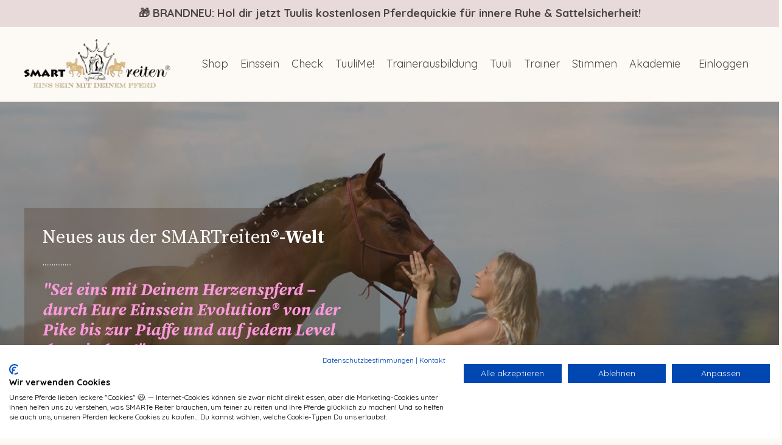

--- FILE ---
content_type: text/html; charset=utf-8
request_url: https://www.smartreiten.com/blog?tag=ziehharmonika
body_size: 13521
content:
<!doctype html>
<html lang="de">
  <head>
    
              <meta name="csrf-param" content="authenticity_token">
              <meta name="csrf-token" content="+r8JZNqhCCAT4547h460Sl8MUpWKbvortUCPxmjXDgGm3k0Bqk+dBBkXeVO/C7UlvDQcEgW6QVEiKwX3NKcUtA==">
            
    <title>
      
        Die SMARTreiten®-Show – Einssein von der Pike bis zur Piaffe
      
    </title>
    <meta charset="utf-8" />
    <meta http-equiv="x-ua-compatible" content="ie=edge, chrome=1">
    <meta name="viewport" content="width=device-width, initial-scale=1, shrink-to-fit=no">
    
      <meta name="description" content="Geheimnisse für sanftes Reiten mit Herz, System &amp; Spaß, um Dich blind mit Deinem Pferd zu verstehen und leichtfüßig mit ihm zu tanzen, von DressurCoach Dr. Tuuli Tietze" />
    
    <meta property="og:type" content="website">
<meta property="og:url" content="https://www.smartreiten.com/blog?tag=ziehharmonika">
<meta name="twitter:card" content="summary_large_image">

<meta property="og:title" content="Die SMARTreiten®-Show – Einssein von der Pike bis zur Piaffe">
<meta name="twitter:title" content="Die SMARTreiten®-Show – Einssein von der Pike bis zur Piaffe">


<meta property="og:description" content="Geheimnisse für sanftes Reiten mit Herz, System &amp; Spaß, um Dich blind mit Deinem Pferd zu verstehen und leichtfüßig mit ihm zu tanzen, von DressurCoach Dr. Tuuli Tietze">
<meta name="twitter:description" content="Geheimnisse für sanftes Reiten mit Herz, System &amp; Spaß, um Dich blind mit Deinem Pferd zu verstehen und leichtfüßig mit ihm zu tanzen, von DressurCoach Dr. Tuuli Tietze">


<meta property="og:image" content="https://kajabi-storefronts-production.kajabi-cdn.com/kajabi-storefronts-production/sites/25065/images/wL7FUjVREOSvgHUxF9gd_SMARTreiten-blog-seo.jpg">
<meta name="twitter:image" content="https://kajabi-storefronts-production.kajabi-cdn.com/kajabi-storefronts-production/sites/25065/images/wL7FUjVREOSvgHUxF9gd_SMARTreiten-blog-seo.jpg">


    
      <link href="https://kajabi-storefronts-production.kajabi-cdn.com/kajabi-storefronts-production/themes/2147734886/settings_images/XKEH5Dc0QuGgfAgx6GNE_SMARTreiten-favicon-glitzer.png?v=2" rel="shortcut icon" />
    
    <link rel="canonical" href="https://www.smartreiten.com/blog?tag=ziehharmonika" />

    <!-- Google Fonts ====================================================== -->
    <link rel="preconnect" href="https://fonts.gstatic.com" crossorigin>
    <link rel="stylesheet" media="print" onload="this.onload=null;this.removeAttribute(&#39;media&#39;);" type="text/css" href="//fonts.googleapis.com/css?family=Quicksand:400,700,400italic,700italic|Source+Serif+Pro:400,700,400italic,700italic&amp;display=swap" />

    <!-- Kajabi CSS ======================================================== -->
    <link rel="stylesheet" media="print" onload="this.onload=null;this.removeAttribute(&#39;media&#39;);" type="text/css" href="https://kajabi-app-assets.kajabi-cdn.com/assets/core-0d125629e028a5a14579c81397830a1acd5cf5a9f3ec2d0de19efb9b0795fb03.css" />

    

    <!-- Font Awesome Icons -->
    <link rel="stylesheet" media="print" onload="this.onload=null;this.removeAttribute(&#39;media&#39;);" type="text/css" crossorigin="anonymous" href="https://use.fontawesome.com/releases/v5.15.2/css/all.css" />

    <link rel="stylesheet" media="screen" href="https://kajabi-storefronts-production.kajabi-cdn.com/kajabi-storefronts-production/themes/2147734886/assets/styles.css?1767705995735106" />

    <!-- Customer CSS ====================================================== -->
    <!-- If you're using custom css that affects the first render of the page, replace async_style_link below with styesheet_tag -->
    <link rel="stylesheet" media="print" onload="this.onload=null;this.removeAttribute(&#39;media&#39;);" type="text/css" href="https://kajabi-storefronts-production.kajabi-cdn.com/kajabi-storefronts-production/themes/2147734886/assets/overrides.css?1767705995735106" />
    <style>
  /* Custom CSS Added Via Theme Settings */
  /* CSS Overrides go here */
</style>


    <!-- Kajabi Editor Only CSS ============================================ -->
    

    <!-- Header hook ======================================================= -->
    <link rel="alternate" type="application/rss+xml" title="Die SMARTreiten®-Show – Einssein von der Pike bis zur Piaffe" href="https://www.smartreiten.com/blog.rss" /><script type="text/javascript">
  var Kajabi = Kajabi || {};
</script>
<script type="text/javascript">
  Kajabi.currentSiteUser = {
    "id" : "-1",
    "type" : "Guest",
    "contactId" : "",
  };
</script>
<script type="text/javascript">
  Kajabi.theme = {
    activeThemeName: "SMARTreiten 2025",
    previewThemeId: null,
    editor: false
  };
</script>
<meta name="turbo-prefetch" content="false">
<meta name="facebook-domain-verification" content="t8i0fkuleuqrc1gpj2utqpjlpcoyi9" />

<!-- Cookie Consent Tool -->
<script src="https://consent.cookiefirst.com/sites/smartreiten.com-657752c6-5e49-4f1a-b379-5f8954ac71a2/consent.js"></script><script async src="https://www.googletagmanager.com/gtag/js?id=G-EDD7GD7206"></script>
<script>
  window.dataLayer = window.dataLayer || [];
  function gtag(){dataLayer.push(arguments);}
  gtag('js', new Date());
  gtag('config', 'G-EDD7GD7206');
</script>
<style type="text/css">
  #editor-overlay {
    display: none;
    border-color: #2E91FC;
    position: absolute;
    background-color: rgba(46,145,252,0.05);
    border-style: dashed;
    border-width: 3px;
    border-radius: 3px;
    pointer-events: none;
    cursor: pointer;
    z-index: 10000000000;
  }
  .editor-overlay-button {
    color: white;
    background: #2E91FC;
    border-radius: 2px;
    font-size: 13px;
    margin-inline-start: -24px;
    margin-block-start: -12px;
    padding-block: 3px;
    padding-inline: 10px;
    text-transform:uppercase;
    font-weight:bold;
    letter-spacing:1.5px;

    left: 50%;
    top: 50%;
    position: absolute;
  }
</style>
<script src="https://kajabi-app-assets.kajabi-cdn.com/vite/assets/track_analytics-999259ad.js" crossorigin="anonymous" type="module"></script><link rel="modulepreload" href="https://kajabi-app-assets.kajabi-cdn.com/vite/assets/stimulus-576c66eb.js" as="script" crossorigin="anonymous">
<link rel="modulepreload" href="https://kajabi-app-assets.kajabi-cdn.com/vite/assets/track_product_analytics-9c66ca0a.js" as="script" crossorigin="anonymous">
<link rel="modulepreload" href="https://kajabi-app-assets.kajabi-cdn.com/vite/assets/stimulus-e54d982b.js" as="script" crossorigin="anonymous">
<link rel="modulepreload" href="https://kajabi-app-assets.kajabi-cdn.com/vite/assets/trackProductAnalytics-3d5f89d8.js" as="script" crossorigin="anonymous">      <script type="text/javascript">
        if (typeof (window.rudderanalytics) === "undefined") {
          !function(){"use strict";window.RudderSnippetVersion="3.0.3";var sdkBaseUrl="https://cdn.rudderlabs.com/v3"
          ;var sdkName="rsa.min.js";var asyncScript=true;window.rudderAnalyticsBuildType="legacy",window.rudderanalytics=[]
          ;var e=["setDefaultInstanceKey","load","ready","page","track","identify","alias","group","reset","setAnonymousId","startSession","endSession","consent"]
          ;for(var n=0;n<e.length;n++){var t=e[n];window.rudderanalytics[t]=function(e){return function(){
          window.rudderanalytics.push([e].concat(Array.prototype.slice.call(arguments)))}}(t)}try{
          new Function('return import("")'),window.rudderAnalyticsBuildType="modern"}catch(a){}
          if(window.rudderAnalyticsMount=function(){
          "undefined"==typeof globalThis&&(Object.defineProperty(Object.prototype,"__globalThis_magic__",{get:function get(){
          return this},configurable:true}),__globalThis_magic__.globalThis=__globalThis_magic__,
          delete Object.prototype.__globalThis_magic__);var e=document.createElement("script")
          ;e.src="".concat(sdkBaseUrl,"/").concat(window.rudderAnalyticsBuildType,"/").concat(sdkName),e.async=asyncScript,
          document.head?document.head.appendChild(e):document.body.appendChild(e)
          },"undefined"==typeof Promise||"undefined"==typeof globalThis){var d=document.createElement("script")
          ;d.src="https://polyfill-fastly.io/v3/polyfill.min.js?version=3.111.0&features=Symbol%2CPromise&callback=rudderAnalyticsMount",
          d.async=asyncScript,document.head?document.head.appendChild(d):document.body.appendChild(d)}else{
          window.rudderAnalyticsMount()}window.rudderanalytics.load("2apYBMHHHWpiGqicceKmzPebApa","https://kajabiaarnyhwq.dataplane.rudderstack.com",{})}();
        }
      </script>
      <script type="text/javascript">
        if (typeof (window.rudderanalytics) !== "undefined") {
          rudderanalytics.page({"account_id":"21201","site_id":"25065"});
        }
      </script>
      <script type="text/javascript">
        if (typeof (window.rudderanalytics) !== "undefined") {
          (function () {
            function AnalyticsClickHandler (event) {
              const targetEl = event.target.closest('a') || event.target.closest('button');
              if (targetEl) {
                rudderanalytics.track('Site Link Clicked', Object.assign(
                  {"account_id":"21201","site_id":"25065"},
                  {
                    link_text: targetEl.textContent.trim(),
                    link_href: targetEl.href,
                    tag_name: targetEl.tagName,
                  }
                ));
              }
            };
            document.addEventListener('click', AnalyticsClickHandler);
          })();
        }
      </script>
<script>
!function(f,b,e,v,n,t,s){if(f.fbq)return;n=f.fbq=function(){n.callMethod?
n.callMethod.apply(n,arguments):n.queue.push(arguments)};if(!f._fbq)f._fbq=n;
n.push=n;n.loaded=!0;n.version='2.0';n.agent='plkajabi';n.queue=[];t=b.createElement(e);t.async=!0;
t.src=v;s=b.getElementsByTagName(e)[0];s.parentNode.insertBefore(t,s)}(window,
                                                                      document,'script','https://connect.facebook.net/en_US/fbevents.js');


fbq('init', '313960140187995');
fbq('track', "PageView");</script>
<noscript><img height="1" width="1" style="display:none"
src="https://www.facebook.com/tr?id=313960140187995&ev=PageView&noscript=1"
/></noscript>
<meta name='site_locale' content='de'><style type="text/css">
  body main {
    direction: ltr;
  }
  .slick-list {
    direction: ltr;
  }
</style>
<style type="text/css">
  /* Font Awesome 4 */
  .fa.fa-twitter{
    font-family:sans-serif;
  }
  .fa.fa-twitter::before{
    content:"𝕏";
    font-size:1.2em;
  }

  /* Font Awesome 5 */
  .fab.fa-twitter{
    font-family:sans-serif;
  }
  .fab.fa-twitter::before{
    content:"𝕏";
    font-size:1.2em;
  }
</style>
<link rel="stylesheet" href="https://cdn.jsdelivr.net/npm/@kajabi-ui/styles@1.0.4/dist/kajabi_products/kajabi_products.css" />
<script type="module" src="https://cdn.jsdelivr.net/npm/@pine-ds/core@3.14.0/dist/pine-core/pine-core.esm.js"></script>
<script nomodule src="https://cdn.jsdelivr.net/npm/@pine-ds/core@3.14.0/dist/pine-core/index.esm.js"></script>


  </head>

  <style>
  

  
    
      body {
        background-color: #fdfaf5;
      }
    
  
</style>

  <body id="encore-theme" class="background-light sage-excluded">
    


    <div id="section-header" data-section-id="header">

<style>
  /* Default Header Styles */
  .header {
    
      background-color: #fdfaf5;
    
    font-size: 18px;
  }
  .header a,
  .header a.link-list__link,
  .header a.link-list__link:hover,
  .header a.social-icons__icon,
  .header .user__login a,
  .header .dropdown__item a,
  .header .dropdown__trigger:hover {
    color: #4c4444;
  }
  .header .dropdown__trigger {
    color: #4c4444 !important;
  }
  /* Mobile Header Styles */
  @media (max-width: 767px) {
    .header {
      
      font-size: 16px;
    }
    
    .header .hamburger__slices .hamburger__slice {
      
        background-color: ;
      
    }
    
      .header a.link-list__link, .dropdown__item a, .header__content--mobile {
        text-align: left;
      }
    
    .header--overlay .header__content--mobile  {
      padding-bottom: 20px;
    }
  }
  /* Sticky Styles */
  
    .header.header--fixed {
      background-color: #fdfaf5;
      
        background-color: ;
      
      
        background-color: ;
      
    }
    
    
    .header.header--fixed .hamburger__slice {
      
        background-color: ;
      
    }
  
</style>

<div class="hidden">
  
    
  
    
  
    
  
    
      0
    
  
  
  
  
</div>

<header class="header header--static sticky   background-light header--close-on-scroll" kjb-settings-id="sections_header_settings_background_color">
  <div class="hello-bars">
    
      
    
      
    
      
    
      
          <style>
@media (min-width: 768px) {
  #block-1703260118433 {
    text-align: ;
  }
} 
</style>

<div 
  id="block-1703260118433" 
  class="header__block header__block--hello-bar header__block--show " 
  kjb-settings-id="sections_header_blocks_1703260118433_settings_stretch"
  
>
  

<style>
  #block-1703260118433 .hello-bar {
    background-color: #e8dadb;
  }
  #block-1703260118433 .hello-bar__text {
    color: ;
  }
</style>

<div class="block hello-bar background-light text-center" kjb-settings-id="sections_header_blocks_1703260118433_settings_text">
  
    <a href="/resource_redirect/landing_pages/2151777266"   target="_blank" rel="noopener" >
  
    <div class="container">
      <p 
        class="hello-bar__text" 
        kjb-settings-id="sections_header_blocks_1703260118433_settings_text_color" 
        
      >
        <strong>🎁 BRANDNEU: Hol dir jetzt Tuulis kostenlosen Pferdequickie für innere Ruhe & Sattelsicherheit!</strong>
      </p>
    </div>
  
    </a>
  
</div>

</div>

      
    
  </div>
  
    <div class="header__wrap">
      <div class="header__content header__content--desktop background-light">
        <div class="container header__container media justify-content-center">
          
            
                <style>
@media (min-width: 768px) {
  #block-1555988494486 {
    text-align: left;
  }
} 
</style>

<div 
  id="block-1555988494486" 
  class="header__block header__block--logo header__block--show header__switch-content stretch" 
  kjb-settings-id="sections_header_blocks_1555988494486_settings_stretch"
  
>
  

<style>
  #block-1555988494486 {
    line-height: 1;
  }
  #block-1555988494486 .logo__image {
    display: block;
    width: 240px;
  }
  #block-1555988494486 .logo__text {
    color: ;
  }
</style>

<a class="logo" href="/">
  
    
      <img loading="auto" class="logo__image" alt="SMARTreiten" kjb-settings-id="sections_header_blocks_1555988494486_settings_logo" src="https://kajabi-storefronts-production.kajabi-cdn.com/kajabi-storefronts-production/themes/2147734886/settings_images/gca35NiITgWBru7s1xCj_SMARTreiten-Logo-sgold-2021.png" />
    
  
</a>

</div>

              
          
            
                <style>
@media (min-width: 768px) {
  #block-1621189248820 {
    text-align: right;
  }
} 
</style>

<div 
  id="block-1621189248820" 
  class="header__block header__switch-content header__block--menu " 
  kjb-settings-id="sections_header_blocks_1621189248820_settings_stretch"
  
>
  <div class="link-list justify-content-right" kjb-settings-id="sections_header_blocks_1621189248820_settings_menu">
  
    <a class="link-list__link" href="https://www.smartreiten.com/store" >Shop</a>
  
    <a class="link-list__link" href="https://www.smartreiten.com/einssein" >Einssein</a>
  
    <a class="link-list__link" href="https://www.smartreiten.com/check" >Check</a>
  
    <a class="link-list__link" href="https://www.smartreiten.com/tuulime" >TuuliMe!</a>
  
    <a class="link-list__link" href="https://www.smartreiten.com/vorreiter" >Trainerausbildung</a>
  
    <a class="link-list__link" href="https://www.smartreiten.com/tuuli" >Tuuli</a>
  
    <a class="link-list__link" href="https://www.smartreiten.com/trainer" >Trainer</a>
  
    <a class="link-list__link" href="https://www.smartreiten.com/stimmen" >Stimmen</a>
  
    <a class="link-list__link" href="https://www.smartreiten.com/library" >Akademie</a>
  
</div>

</div>

              
          
            
                <style>
@media (min-width: 768px) {
  #block-1555988487706 {
    text-align: left;
  }
} 
</style>

<div 
  id="block-1555988487706" 
  class="header__block header__switch-content header__block--user " 
  kjb-settings-id="sections_header_blocks_1555988487706_settings_stretch"
  
>
  <style>
  /* Dropdown menu colors for desktop */
  @media (min-width: 768px) {
    #block-1555988487706 .dropdown__menu {
      background: #ffffff;
      color: #4c4444;
    }
    #block-1555988487706 .dropdown__item a,
    #block-1555988487706 {
      color: #4c4444;
    }
  }
  /* Mobile menu text alignment */
  @media (max-width: 767px) {
    #block-1555988487706 .dropdown__item a,
    #block-1555988487706 .user__login a {
      text-align: left;
    }
  }
</style>

<div class="user" kjb-settings-id="sections_header_blocks_1555988487706_settings_language_login">
  
    <span class="user__login" kjb-settings-id="language_login"><a href="/login">Einloggen</a></span>
  
</div>

</div>

              
          
            
          
          
            <div class="hamburger hidden--desktop" kjb-settings-id="sections_header_settings_hamburger_color">
              <div class="hamburger__slices">
                <div class="hamburger__slice hamburger--slice-1"></div>
                <div class="hamburger__slice hamburger--slice-2"></div>
                <div class="hamburger__slice hamburger--slice-3"></div>
                <div class="hamburger__slice hamburger--slice-4"></div>
              </div>
            </div>
          
          
        </div>
      </div>
      <div class="header__content header__content--mobile">
        <div class="header__switch-content header__spacer"></div>
      </div>
    </div>
  
</header>

</div>
    <main>
      <div data-dynamic-sections=blog><div id="section-1603923680293" data-section-id="1603923680293"><style>
  
    #section-1603923680293 {
      background-image: url(https://kajabi-storefronts-production.kajabi-cdn.com/kajabi-storefronts-production/themes/2147734886/settings_images/XhadcdtvQ8Co9VVqYt0M_SMARTreiten-Blog_-_2880-1200-neu.jpg);
      background-position: center;
    }
  
  #section-1603923680293 .section__overlay {
    position: absolute;
    width: 100%;
    height: 100%;
    left: 0;
    top: 0;
    background-color: rgba(75, 50, 35, 0.3);
  }
  #section-1603923680293 .sizer {
    padding-top: 40px;
    padding-bottom: 20px;
  }
  #section-1603923680293 .container {
    max-width: calc(1260px + 10px + 10px);
    padding-right: 10px;
    padding-left: 10px;
    
  }
  #section-1603923680293 .row {
    
  }
  #section-1603923680293 .container--full {
    width: 100%;
    max-width: calc(100% + 10px + 10px);
  }
  @media (min-width: 768px) {
    
      #section-1603923680293 {
        
      }
    
    #section-1603923680293 .sizer {
      padding-top: 160px;
      padding-bottom: 60px;
    }
    #section-1603923680293 .container {
      max-width: calc(1260px + 40px + 40px);
      padding-right: 40px;
      padding-left: 40px;
    }
    #section-1603923680293 .container--full {
      max-width: calc(100% + 40px + 40px);
    }
  }
  
  
</style>


<section kjb-settings-id="sections_1603923680293_settings_background_color"
  class="section
  
  
   background-dark "
  data-reveal-event=""
  data-reveal-offset=""
  data-reveal-units="seconds">
  <div class="sizer ">
    
    <div class="section__overlay"></div>
    <div class="container ">
      <div class="row align-items-center justify-content-center">
        
          




<style>
  /* flush setting */
  
  
  /* margin settings */
  #block-1621853983085, [data-slick-id="1621853983085"] {
    margin-top: 0px;
    margin-right: 0px;
    margin-bottom: 0px;
    margin-left: 0px;
  }
  #block-1621853983085 .block, [data-slick-id="1621853983085"] .block {
    /* border settings */
    border: 4px none black;
    border-radius: 0px;
    

    /* background color */
    
      background-color: rgba(75, 50, 35, 0.3);
    
    /* default padding for mobile */
    
      padding: 20px;
    
    
    
    /* mobile padding overrides */
    
    
    
    
    
  }

  @media (min-width: 768px) {
    /* desktop margin settings */
    #block-1621853983085, [data-slick-id="1621853983085"] {
      margin-top: 0px;
      margin-right: 0px;
      margin-bottom: 0px;
      margin-left: 0px;
    }
    #block-1621853983085 .block, [data-slick-id="1621853983085"] .block {
      /* default padding for desktop  */
      
        padding: 30px;
      
      
      /* desktop padding overrides */
      
      
      
      
      
    }
  }
  /* mobile text align */
  @media (max-width: 767px) {
    #block-1621853983085, [data-slick-id="1621853983085"] {
      text-align: left;
    }
  }
</style>



<div
  id="block-1621853983085"
  class="
  block-type--text
  text-left
  col-6
  
  
  
    
  
  
  "
  
  data-reveal-event=""
  data-reveal-offset=""
  data-reveal-units="seconds"
  
    kjb-settings-id="sections_1603923680293_blocks_1621853983085_settings_width"
  
  
>
  <div class="block
    box-shadow-none
     background-dark"
    
      data-aos="none"
      data-aos-delay="0"
      data-aos-duration="0"
    
    
  >
    
    <style>
  
  #block-1577982541036_0 .btn {
    margin-top: 1rem;
  }
</style>


  <h1>Neues aus der <span class="smart">SMART</span><span class="eins">reiten</span><strong>®-Welt</strong></h1>
<p>................</p>
<h2><span style="color: #fc9add;"><em><strong>"Sei eins mit Deinem Herzenspferd – durch Eure Einssein Evolution® von der Pike bis zur Piaffe und auf jedem Level dazwischen!"</strong></em></span></h2>
<h4>Träume nicht Dein Reiterleben, sondern lebe Deinen Traum mit Deinem Pferd! Tuuli nimmt Dich an die Hand und zeigt Dir Schritt für Schritt zum Nachreiten, wie Du Dein Pferd für Dich begeisterst, Dich blind mit ihm verstehst und es herzbasiert reitest.</h4>




  </div>
</div>


        
          




<style>
  /* flush setting */
  
  
  /* margin settings */
  #block-1621854211744, [data-slick-id="1621854211744"] {
    margin-top: 0px;
    margin-right: 0px;
    margin-bottom: 0px;
    margin-left: 0px;
  }
  #block-1621854211744 .block, [data-slick-id="1621854211744"] .block {
    /* border settings */
    border: 4px none black;
    border-radius: 4px;
    

    /* background color */
    
    /* default padding for mobile */
    
    
    
    /* mobile padding overrides */
    
    
    
    
    
  }

  @media (min-width: 768px) {
    /* desktop margin settings */
    #block-1621854211744, [data-slick-id="1621854211744"] {
      margin-top: 0px;
      margin-right: 0px;
      margin-bottom: 0px;
      margin-left: 0px;
    }
    #block-1621854211744 .block, [data-slick-id="1621854211744"] .block {
      /* default padding for desktop  */
      
      
      /* desktop padding overrides */
      
      
      
      
      
    }
  }
  /* mobile text align */
  @media (max-width: 767px) {
    #block-1621854211744, [data-slick-id="1621854211744"] {
      text-align: left;
    }
  }
</style>



<div
  id="block-1621854211744"
  class="
  block-type--code
  text-left
  col-6
  
  
  
    
  
  
  "
  
  data-reveal-event=""
  data-reveal-offset=""
  data-reveal-units="seconds"
  
    kjb-settings-id="sections_1603923680293_blocks_1621854211744_settings_width"
  
  
>
  <div class="block
    box-shadow-none
    "
    
      data-aos="none"
      data-aos-delay="0"
      data-aos-duration="0"
    
    
  >
    
    <!-- Code Goes Here -->

  </div>
</div>


        
      </div>
    </div>
  </div>
</section>

</div><div id="section-1619193616180" data-section-id="1619193616180"><style>
  
    #section-1619193616180 {
      background-image: url(https://kajabi-storefronts-production.kajabi-cdn.com/kajabi-storefronts-production/themes/2147734886/settings_images/N2tOSp5hSzGUWJoFL2ce_file.jpg);
      background-position: center;
    }
  
  #section-1619193616180 .section__overlay {
    position: absolute;
    width: 100%;
    height: 100%;
    left: 0;
    top: 0;
    background-color: ;
  }
  #section-1619193616180 .sizer {
    padding-top: 0px;
    padding-bottom: 0px;
  }
  #section-1619193616180 .container {
    max-width: calc(1260px + 0px + 0px);
    padding-right: 0px;
    padding-left: 0px;
    
  }
  #section-1619193616180 .row {
    
  }
  #section-1619193616180 .container--full {
    width: 100%;
    max-width: calc(100% + 0px + 0px);
  }
  @media (min-width: 768px) {
    
      #section-1619193616180 {
        
      }
    
    #section-1619193616180 .sizer {
      padding-top: 0px;
      padding-bottom: 0px;
    }
    #section-1619193616180 .container {
      max-width: calc(1260px + 0px + 0px);
      padding-right: 0px;
      padding-left: 0px;
    }
    #section-1619193616180 .container--full {
      max-width: calc(100% + 0px + 0px);
    }
  }
  
  
</style>


<section kjb-settings-id="sections_1619193616180_settings_background_color"
  class="section
  
  
   "
  data-reveal-event=""
  data-reveal-offset=""
  data-reveal-units="seconds">
  <div class="sizer ">
    
    <div class="section__overlay"></div>
    <div class="container ">
      <div class="row align-items-center justify-content-between">
        
          




<style>
  /* flush setting */
  
    #block-1619193616180_0, [data-slick-id="1619193616180_0"] { padding: 0; }
  
  
  /* margin settings */
  #block-1619193616180_0, [data-slick-id="1619193616180_0"] {
    margin-top: 0px;
    margin-right: 0px;
    margin-bottom: 0px;
    margin-left: 0px;
  }
  #block-1619193616180_0 .block, [data-slick-id="1619193616180_0"] .block {
    /* border settings */
    border: 4px none black;
    border-radius: 4px;
    

    /* background color */
    
    /* default padding for mobile */
    
    
    
    /* mobile padding overrides */
    
      padding: 0;
    
    
      padding-top: 3px;
    
    
      padding-right: 10px;
    
    
      padding-bottom: 3px;
    
    
      padding-left: 10px;
    
  }

  @media (min-width: 768px) {
    /* desktop margin settings */
    #block-1619193616180_0, [data-slick-id="1619193616180_0"] {
      margin-top: 0px;
      margin-right: 0px;
      margin-bottom: 0px;
      margin-left: 0px;
    }
    #block-1619193616180_0 .block, [data-slick-id="1619193616180_0"] .block {
      /* default padding for desktop  */
      
      
      /* desktop padding overrides */
      
        padding: 0;
      
      
        padding-top: 3px;
      
      
        padding-right: 20px;
      
      
        padding-bottom: 3px;
      
      
        padding-left: 20px;
      
    }
  }
  /* mobile text align */
  @media (max-width: 767px) {
    #block-1619193616180_0, [data-slick-id="1619193616180_0"] {
      text-align: ;
    }
  }
</style>



<div
  id="block-1619193616180_0"
  class="
  block-type--image
  text-
  col-12
  
  
  
    
  
  
  "
  
  data-reveal-event=""
  data-reveal-offset=""
  data-reveal-units="seconds"
  
    kjb-settings-id="sections_1619193616180_blocks_1619193616180_0_settings_width"
  
  
>
  <div class="block
    box-shadow-none
    "
    
      data-aos="none"
      data-aos-delay="0"
      data-aos-duration="0"
    
    
  >
    
    

<style>
  #block-1619193616180_0 .block,
  [data-slick-id="1619193616180_0"] .block {
    display: flex;
    justify-content: flex-start;
  }
  #block-1619193616180_0 .image,
  [data-slick-id="1619193616180_0"] .image {
    width: 100%;
    overflow: hidden;
    
    border-radius: 4px;
    
  }
  #block-1619193616180_0 .image__image,
  [data-slick-id="1619193616180_0"] .image__image {
    width: 100%;
    
  }
  #block-1619193616180_0 .image__overlay,
  [data-slick-id="1619193616180_0"] .image__overlay {
    
      opacity: 0;
    
    background-color: #fff;
    border-radius: 4px;
    
  }
  
  #block-1619193616180_0 .image__overlay-text,
  [data-slick-id="1619193616180_0"] .image__overlay-text {
    color:  !important;
  }
  @media (min-width: 768px) {
    #block-1619193616180_0 .block,
    [data-slick-id="1619193616180_0"] .block {
        display: flex;
        justify-content: flex-start;
    }
    #block-1619193616180_0 .image__overlay,
    [data-slick-id="1619193616180_0"] .image__overlay {
      
        opacity: 0;
      
    }
    #block-1619193616180_0 .image__overlay:hover {
      opacity: 1;
    }
  }
  
</style>

<div class="image">
  
    
        <img loading="auto" class="image__image" alt="" kjb-settings-id="sections_1619193616180_blocks_1619193616180_0_settings_image" src="https://kajabi-storefronts-production.kajabi-cdn.com/kajabi-storefronts-production/themes/2147734886/settings_images/7h5fil8iTCK4mpVq2X0w_SMARTreiten_Presseleiste-.png" />
    
    
  
</div>

  </div>
</div>


        
      </div>
    </div>
  </div>
</section>

</div><div id="section-1599589855686" data-section-id="1599589855686"><style>
  
  .blog-listings {
    background-color: ;
  }
  .blog-listings .sizer {
    padding-top: 0px;
    padding-bottom: 40px;
  }
  .blog-listings .container {
    max-width: calc(1260px + 10px + 10px);
    padding-right: 10px;
    padding-left: 10px;
  }
  .blog-listing__panel {
    background-color: #e8dadb;
    border-color: ;
    border-radius: 4px;
    border-style: none;
    border-width: 25px ;
  }
  .blog-listing__title {
    color:  !important;
  }
  .blog-listing__title:hover {
    color:  !important;
  }
  .blog-listing__date {
    color: ;
  }
  .tag {
    color: ;
    background-color: #fdfaf5;
  }
  .tag:hover {
    color: ;
    background-color: #fdfaf5;
  }
  .blog-listing__content {
    color: ;
  }
  .blog-listing__more {
    color: ;
  }
  @media (min-width: 768px) {
    
    .blog-listings .sizer {
      padding-top: 60px;
      padding-bottom: 40px;
    }
    .blog-listings .container {
      max-width: calc(1260px + 40px + 40px);
      padding-right: 40px;
      padding-left: 40px;
    }
  }
  .pag__link {
    color: #3c3531;
  }
  .pag__link--current {
    color: #f02d94;
  }
  .pag__link--disabled {
    color: #927474;
  }
</style>

<section class="blog-listings " kjb-settings-id="sections_1599589855686_settings_background_color">
  <div class="sizer">
    
    <div class="container">
      <div class="row">
        
          <div class="col-lg-9">
        
          <div class="blog-listings__content blog-listings__content--grid-3">
            
              
                





<div class="blog-listing blog-listing--grid-3 blog-listing--has-media">
  
    <div class="blog-listing__panel box-shadow-large background-light">
  
    <div class="blog-listing__media">
      
        
  <div class="video">
    <div class="video__wrapper">
      
<script>
  window._wq = window._wq || [];
  _wq.push({"hj9v09x464": JSON.parse('{\"playerColor\":\"#f02d94\",\"stillUrl\":\"https://kajabi-storefronts-production.kajabi-cdn.com/kajabi-storefronts-production/blogs/7019/images/0DiEF6k5Rr6DQonG3xuY_An_Deinen_Hilfen_Balancespiele_Selbsthaltung_bitte_Einssein-Tipps_von_Tuuli_SMARTreiten.jpg\",\"resumable\":true,\"autoPlay\":false}')});
</script>

<script charset="ISO-8859-1" src="//fast.wistia.com/assets/external/E-v1.js" async></script>


<div class="kjb-video-responsive">
  <div id="wistia_hj9v09x464"
    class="wistia_embed wistia_async_hj9v09x464 "
    data-track-progress=""
    data-tracked-percent="">&nbsp;</div>
</div>

    </div>
  </div>


      
    </div>
    <div class="blog-listing__data">
      <a class="h3 blog-listing__title" href="/blog/balancespiele">🐴🔑💞  Balancespiele – Selbsthaltung, bitte!</a>
      
        <span class="blog-listing__tags" kjb-settings-id="sections_1599589855686_settings_show_tags">
          
            
              <a class="tag" href="https://www.smartreiten.com/blog?tag=%23einssein-tipps">#einssein-tipps</a>
            
              <a class="tag" href="https://www.smartreiten.com/blog?tag=anlehnung">anlehnung</a>
            
              <a class="tag" href="https://www.smartreiten.com/blog?tag=selbsthaltung">selbsthaltung</a>
            
              <a class="tag" href="https://www.smartreiten.com/blog?tag=versammlung">versammlung</a>
            
              <a class="tag" href="https://www.smartreiten.com/blog?tag=ziehharmonika">ziehharmonika</a>
            
          
        </span>
      
      
      
      
        
          <div class="blog-listing__content"><div class='' data-block='true' data-editor='1u2hl' data-offset-key='d2jas-0-0'>
<div class='_1mf _1mj' data-offset-key='d2jas-0-0'><span data-offset-key='8to01-0-0'>Ihre Eltern brachten Henrike, </span><span data-offset-key='8to01-0-0'>eine junge Reiterin mit ihrem 6-jährigen zu mir, weil sie enorme Probleme mit seiner Schreckhaftigkeit hatte.</span></div>
<div class='_1mf _1mj' data-offset-key='d2jas-0-0'> </div>
<div class='_1mf _1mj' data-offset-key='d2jas-0-0'><span data-offset-key='8to01-0-0'>Sie hatte ein tolles Feeling für ihren Hübschling und ihm intuitiv schon viel beigebracht.</span></div>
<div class='_1mf _1mj' data-offset-key='d2jas-0-0'> </div>
<div class='_1mf _1mj' data-offset-key='d2jas-0-0'><span data-offset-key='8to01-0-0'> Aber: Es spukte ge</span>...</div></div></div>
        
        <a class="blog-listing__more" href="/blog/balancespiele" kjb-settings-id="sections_1599589855686_settings_read_more">Weiter lesen...</a>
      
    </div>
  
    </div>
  
</div>

              
              
            
          </div>
        </div>
        <style>
   .sidebar__panel {
     background-color: #fdfaf5;
     border-color: ;
     border-radius: 4px;
     border-style: none;
     border-width: 25px ;
   }
</style>

<div class="col-lg-3    ">
  <div class="sidebar" kjb-settings-id="sections_1599589855686_settings_show_sidebar">
    
      <div class="sidebar__panel box-shadow-none background-light">
    
      
        <div class="sidebar__block">
          
              <style>
  .sidebar-search__icon i {
    color: #ad874c;
  }
  .sidebar-search--1600115507943 ::-webkit-input-placeholder {
    color: ;
  }
  .sidebar-search--1600115507943 ::-moz-placeholder {
    color: ;
  }
  .sidebar-search--1600115507943 :-ms-input-placeholder {
    color: ;
  }
  .sidebar-search--1600115507943 :-moz-placeholder {
    color: ;
  }
  .sidebar-search--1600115507943 .sidebar-search__input {
    color: ;
  }
</style>

<div class="sidebar-search sidebar-search--1600115507943" kjb-settings-id="sections_1599589855686_blocks_1600115507943_settings_search_text">
  <form class="sidebar-search__form" action="/blog/search" method="get" role="search">
    <span class="sidebar-search__icon"><i class="fa fa-search"></i></span>
    <input class="form-control sidebar-search__input" type="search" name="q" placeholder="Suche...">
  </form>
</div>

            
        </div>
      
        <div class="sidebar__block">
          
              <style>
  .sidebar-categories--1600115512118 {
    text-align: left;
  }
  .sidebar-categories--1600115512118 .sidebar-categories__title {
    color: #502c2c;
  }
  .sidebar-categories--1600115512118 .sidebar-categories__select {
    color: #502c2c !important;
  }
  .sidebar-categories--1600115512118 .sidebar-categories__link {
    color: #502c2c;
  }
  .sidebar-categories--1600115512118 .sidebar-categories__tag {
    color: #502c2c;
  }
</style>

<div class="sidebar-categories sidebar-categories--1600115512118">
  <p
    class="h5 sidebar-categories__title"
    kjb-settings-id="sections_1599589855686_blocks_1600115512118_settings_heading"
    
  >
    Themen
  </p>
  
    <div class="select-box-field form-group">
      <select id="category-select" class="form-control sidebar-categories__select">
        <option value="https://www.smartreiten.com/blog">Alle Themen</option>
        
          
            <option value="https://www.smartreiten.com/blog?tag=%23einssein-show">#einssein-show</option>
          
        
          
            <option value="https://www.smartreiten.com/blog?tag=%23einssein-tipps">#einssein-tipps</option>
          
        
          
            <option value="https://www.smartreiten.com/blog?tag=%23erfolgsberichte">#erfolgsberichte</option>
          
        
          
            <option value="https://www.smartreiten.com/blog?tag=%23freudemitdempferd">#freudemitdempferd</option>
          
        
          
            <option value="https://www.smartreiten.com/blog?tag=%23mentalstark">#mentalstark</option>
          
        
          
            <option value="https://www.smartreiten.com/blog?tag=%23presse">#presse</option>
          
        
          
            <option value="https://www.smartreiten.com/blog?tag=%23reitgenuss">#reitgenuss</option>
          
        
          
            <option value="https://www.smartreiten.com/blog?tag=%23reitspass">#reitspass</option>
          
        
          
            <option value="https://www.smartreiten.com/blog?tag=%23smartreiten">#smartreiten</option>
          
        
          
            <option value="https://www.smartreiten.com/blog?tag=%23%C3%BCber+tuuli">#über tuuli</option>
          
        
          
            <option value="https://www.smartreiten.com/blog?tag=anlehnung">anlehnung</option>
          
        
          
            <option value="https://www.smartreiten.com/blog?tag=basics">basics</option>
          
        
          
            <option value="https://www.smartreiten.com/blog?tag=bodenarbeit">bodenarbeit</option>
          
        
          
            <option value="https://www.smartreiten.com/blog?tag=dehnung">dehnung</option>
          
        
          
            <option value="https://www.smartreiten.com/blog?tag=dressurcoach">dressurcoach</option>
          
        
          
            <option value="https://www.smartreiten.com/blog?tag=einssein+evolution">einssein evolution</option>
          
        
          
            <option value="https://www.smartreiten.com/blog?tag=fairfeinfit">fairfeinfit</option>
          
        
          
            <option value="https://www.smartreiten.com/blog?tag=gebisslos">gebisslos</option>
          
        
          
            <option value="https://www.smartreiten.com/blog?tag=gedankenbilder">gedankenbilder</option>
          
        
          
            <option value="https://www.smartreiten.com/blog?tag=gymnastik">gymnastik</option>
          
        
          
            <option value="https://www.smartreiten.com/blog?tag=handarbeit">handarbeit</option>
          
        
          
            <option value="https://www.smartreiten.com/blog?tag=longieren">longieren</option>
          
        
          
            <option value="https://www.smartreiten.com/blog?tag=mental+reiten">mental reiten</option>
          
        
          
            <option value="https://www.smartreiten.com/blog?tag=partnerpferd">partnerpferd</option>
          
        
          
            <option value="https://www.smartreiten.com/blog?tag=pferdeausbildung">pferdeausbildung</option>
          
        
          
            <option value="https://www.smartreiten.com/blog?tag=pferdetraining">pferdetraining</option>
          
        
          
            <option value="https://www.smartreiten.com/blog?tag=piaffe">piaffe</option>
          
        
          
            <option value="https://www.smartreiten.com/blog?tag=presse">presse</option>
          
        
          
            <option value="https://www.smartreiten.com/blog?tag=reiten+am+sitz">reiten am sitz</option>
          
        
          
            <option value="https://www.smartreiten.com/blog?tag=reiten+zu+fu%C3%9F">reiten zu fuß</option>
          
        
          
            <option value="https://www.smartreiten.com/blog?tag=reiterhand">reiterhand</option>
          
        
          
            <option value="https://www.smartreiten.com/blog?tag=ritte+stapeln">ritte stapeln</option>
          
        
          
            <option value="https://www.smartreiten.com/blog?tag=r%C3%BCckenbr%C3%BCcke">rückenbrücke</option>
          
        
          
            <option value="https://www.smartreiten.com/blog?tag=selbsthaltung">selbsthaltung</option>
          
        
          
            <option value="https://www.smartreiten.com/blog?tag=selbstwirksamkeit">selbstwirksamkeit</option>
          
        
          
            <option value="https://www.smartreiten.com/blog?tag=smartgefl%C3%BCster">smartgeflüster</option>
          
        
          
            <option value="https://www.smartreiten.com/blog?tag=tuulis+toolbox">tuulis toolbox</option>
          
        
          
            <option value="https://www.smartreiten.com/blog?tag=versammlung">versammlung</option>
          
        
          
            <option value="https://www.smartreiten.com/blog?tag=ziehharmonika" selected>ziehharmonika</option>
          
        
          
            <option value="https://www.smartreiten.com/blog?tag=%C3%BCbungen">übungen</option>
          
        
      </select>
    </div>
    <script>
      document.getElementById("category-select").onchange = function(evt) {
        document.location = evt.target.value;
      };
    </script>
  
</div>

            
        </div>
      
        <div class="sidebar__block">
          
              
<style>
  .sidebar-instructor--1619195845197 {
    text-align: left;
  }
  .sidebar-instructor--1619195845197 .sidebar-instructor__heading {
    color: ;
  }
  .sidebar-instructor--1619195845197 .sidebar-instructor__name {
    color: ;
  }
  .sidebar-instructor--1619195845197 .sidebar-instructor__title {
    color: #f02d94;
  }
  .sidebar-instructor--1619195845197 .sidebar-instructor__bio {
    color: ;
  }
  
</style>

<div class="sidebar-instructor sidebar-instructor--1619195845197" kjb-settings-id="sections_1599589855686_blocks_1619195845197_settings_heading">
  
  
    
      <img loading="auto" class="sidebar-instructor__image" kjb-settings-id="sections_1599589855686_blocks_1619195845197_settings_image" alt="Dr. Tuuli Tietze" src="https://kajabi-storefronts-production.kajabi-cdn.com/kajabi-storefronts-production/themes/2147734886/settings_images/4j2heweQQVmofd9B3tX1_Tuuli-profil-k.jpg" />
    
  
  
    <p class="h5 sidebar-instructor__name" kjb-settings-id="sections_1599589855686_blocks_1619195845197_settings_name">
      
        
          Dr. Tuuli Tietze
        
      
    </p>
  
  
    <p class="sidebar-instructor__title" kjb-settings-id="sections_1599589855686_blocks_1619195845197_settings_title">
      
        
          Deine Einssein-Mentorin
        
      
    </p>
  
  
    <p
      class="sidebar-instructor__bio"
      kjb-settings-id="sections_1599589855686_blocks_1619195845197_settings_bio"
      
    >
      Tuuli ist Deutschlands erste MentaleStärke-Trainerin, die selbst Pferde bis zum Grand Prix schult. Seit 25 Jahren verbündet sie mit ihren <span class="smart">SMART</span><span class="eins">reiten</span>®-Trainings – am Boden wie im Sattel – Reiter und ihre Pferde zu begeisterten Partnern im lässigen Tanz.<br>
Das Ergebnis: Einssein mit Deinem Herzenspferd von der Pike bis zur Piaffe!
    </p>
  
</div>

          
        </div>
      
        <div class="sidebar__block">
          
              

<style>
  .sidebar-custom--1619197463924 {
    text-align: left;
  }
  .sidebar-custom--1619197463924 .sidebar-custom__heading {
    color: ;
  }
</style>

<div class="sidebar-custom sidebar-custom--1619197463924">
  
  
  <div 
    class="sidebar-custom__content" 
    kjb-settings-id="sections_1599589855686_blocks_1619197463924_settings_content" 
    
  >
    <p style="text-align: center;">.............</p>
  </div>
  
</div>

            
        </div>
      
        <div class="sidebar__block">
          
              <style>
   .sidebar-cta--1621878840229 {
     text-align: left;
   }
</style>

<div class="sidebar-cta sidebar-cta--1621878840229">
  <div 
    class="sidebar-cta__content" 
    kjb-settings-id="sections_1599589855686_blocks_1621878840229_settings_content" 
    
  >
    <p style="text-align: center;">Starte noch heute Deine Einssein Evolution&reg; mit Deinem Pferd!</p>
  </div>
  






<style>
  #btn-1621878840229 {
    border-color: #ad874c;
    border-radius: 4px;
    color: #fdfaf5;
    background-color: #ad874c;
  }
  #btn-1621878840229.btn--outline {
    background: transparent;
    color: #ad874c;
  }
</style>

<a
  id="btn-1621878840229"
  class="btn btn--outline btn--small btn--auto"
  href="/resource_redirect/landing_pages/2147664635"
  
  
  kjb-settings-id="sections_1599589855686_blocks_1621878840229_settings_btn_background_color"
>Zu Deinen Trainingsmöglichkeiten</a>

</div>

            
        </div>
      
        <div class="sidebar__block">
          
              

<style>
  .sidebar-custom--1621878962136 {
    text-align: left;
  }
  .sidebar-custom--1621878962136 .sidebar-custom__heading {
    color: ;
  }
</style>

<div class="sidebar-custom sidebar-custom--1621878962136">
  
  
  <div 
    class="sidebar-custom__content" 
    kjb-settings-id="sections_1599589855686_blocks_1621878962136_settings_content" 
    
  >
    <p style="text-align: center;">.............</p>
  </div>
  
</div>

            
        </div>
      
        <div class="sidebar__block">
          
              <style>
   .sidebar-cta--1619196292860 {
     text-align: center;
   }
</style>

<div class="sidebar-cta sidebar-cta--1619196292860">
  <div 
    class="sidebar-cta__content" 
    kjb-settings-id="sections_1599589855686_blocks_1619196292860_settings_content" 
    
  >
    <p>Abonniere Tuulis kostenlose Einssein-Show voller frischer Ideen &amp; Tipps f&uuml;r feine Reiter auf gl&uuml;cklichen Pferden!</p>
  </div>
  






<style>
  #btn-1619196292860 {
    border-color: #ad874c;
    border-radius: 4px;
    color: #fdfaf5;
    background-color: #ad874c;
  }
  #btn-1619196292860.btn--outline {
    background: transparent;
    color: #ad874c;
  }
</style>

<a
  id="btn-1619196292860"
  class="btn btn--outline btn--small btn--auto"
  href="/resource_redirect/landing_pages/1588730"
  
   target="_blank" rel="noopener" 
  kjb-settings-id="sections_1599589855686_blocks_1619196292860_settings_btn_background_color"
>Zur Einssein-Show</a>

</div>

            
        </div>
      
        <div class="sidebar__block">
          
              

<style>
  .sidebar-custom--1619197393342 {
    text-align: left;
  }
  .sidebar-custom--1619197393342 .sidebar-custom__heading {
    color: ;
  }
</style>

<div class="sidebar-custom sidebar-custom--1619197393342">
  
  
  <div 
    class="sidebar-custom__content" 
    kjb-settings-id="sections_1599589855686_blocks_1619197393342_settings_content" 
    
  >
    <p style="text-align: center;">.............</p>
  </div>
  
</div>

            
        </div>
      
        <div class="sidebar__block">
          
              <style>
   .sidebar-cta--1621879033069 {
     text-align: center;
   }
</style>

<div class="sidebar-cta sidebar-cta--1621879033069">
  <div 
    class="sidebar-cta__content" 
    kjb-settings-id="sections_1599589855686_blocks_1621879033069_settings_content" 
    
  >
    <p>Werde Teil unserer SMARTreiten&reg;-Familie auf Facebook &ndash; mitten im Geschehen!</p>
  </div>
  






<style>
  #btn-1621879033069 {
    border-color: #ad874c;
    border-radius: 4px;
    color: #fdfaf5;
    background-color: #ad874c;
  }
  #btn-1621879033069.btn--outline {
    background: transparent;
    color: #ad874c;
  }
</style>

<a
  id="btn-1621879033069"
  class="btn btn--outline btn--small btn--auto"
  href="https://www.facebook.com/groups/smartreiten"
  
   target="_blank" rel="noopener" 
  kjb-settings-id="sections_1599589855686_blocks_1621879033069_settings_btn_background_color"
>Zur Facebook-Gruppe</a>

</div>

            
        </div>
      
        <div class="sidebar__block">
          
              

<style>
  .sidebar-custom--1621879025251 {
    text-align: left;
  }
  .sidebar-custom--1621879025251 .sidebar-custom__heading {
    color: ;
  }
</style>

<div class="sidebar-custom sidebar-custom--1621879025251">
  
  
  <div 
    class="sidebar-custom__content" 
    kjb-settings-id="sections_1599589855686_blocks_1621879025251_settings_content" 
    
  >
    <p style="text-align: center;">.............</p>
  </div>
  
</div>

            
        </div>
      
        <div class="sidebar__block">
          
              <style>
  .social-icons--1600115515053 .social-icons__icons {
    justify-content: 
  }
  .social-icons--1600115515053 .social-icons__icon {
    color: #ad874c !important;
  }
  .social-icons--1600115515053.social-icons--round .social-icons__icon {
    background-color: #e8dadb;
  }
  .social-icons--1600115515053.social-icons--square .social-icons__icon {
    background-color: #e8dadb;
  }
  
  @media (min-width: 768px) {
    .social-icons--1600115515053 .social-icons__icons {
      justify-content: 
    }
  }
</style>


<style>
  .social-icons--1600115515053 {
    text-align: center;
  }
  
    .social-icons--1600115515053 .social-icons__icons {
      justify-content: center;
    }
  
  .social-icons--1600115515053 .social-icons__heading {
    color: #502c2c;
  }
</style>

<div class="social-icons social-icons--sidebar social-icons--round social-icons--1600115515053" kjb-settings-id="sections_1599589855686_blocks_1600115515053_settings_social_icons_text_color">
  <p class="h5 social-icons__heading" >
    Folge SMARTreiten®:
  </p>
  <div class="social-icons__icons">
    
  <a class="social-icons__icon social-icons__icon--" href="https://www.facebook.com/smartreiten"  kjb-settings-id="sections_1599589855686_blocks_1600115515053_settings_social_icon_link_facebook">
    <i class="fab fa-facebook-f"></i>
  </a>


  <a class="social-icons__icon social-icons__icon--" href="https://www.twitter.com/smartreiten"  kjb-settings-id="sections_1599589855686_blocks_1600115515053_settings_social_icon_link_twitter">
    <i class="fab fa-twitter"></i>
  </a>


  <a class="social-icons__icon social-icons__icon--" href="https://www.instagram.com/smartreiten"  kjb-settings-id="sections_1599589855686_blocks_1600115515053_settings_social_icon_link_instagram">
    <i class="fab fa-instagram"></i>
  </a>


  <a class="social-icons__icon social-icons__icon--" href="https://www.youtube.com/TTAkademie-SMARTreiten"  kjb-settings-id="sections_1599589855686_blocks_1600115515053_settings_social_icon_link_youtube">
    <i class="fab fa-youtube"></i>
  </a>





  <a class="social-icons__icon social-icons__icon--" href="https://itunes.apple.com/de/podcast/einssein-mit-deinem-pferd-von-der-pike-bis-zur-piaffe/id1352786462?mt=2"  kjb-settings-id="sections_1599589855686_blocks_1600115515053_settings_social_icon_link_itunes">
    <i class="fab fa-apple"></i>
  </a>













  </div>
</div>

            
        </div>
      
    
      </div>
    
  </div>
</div>

      </div>
    </div>
  </div>
</section>

</div><div id="section-1619193783479" data-section-id="1619193783479"><style>
  
  #section-1619193783479 .section__overlay {
    position: absolute;
    width: 100%;
    height: 100%;
    left: 0;
    top: 0;
    background-color: #927474;
  }
  #section-1619193783479 .sizer {
    padding-top: 40px;
    padding-bottom: 40px;
  }
  #section-1619193783479 .container {
    max-width: calc(1260px + 10px + 10px);
    padding-right: 10px;
    padding-left: 10px;
    
  }
  #section-1619193783479 .row {
    
  }
  #section-1619193783479 .container--full {
    width: 100%;
    max-width: calc(100% + 10px + 10px);
  }
  @media (min-width: 768px) {
    
    #section-1619193783479 .sizer {
      padding-top: 40px;
      padding-bottom: 20px;
    }
    #section-1619193783479 .container {
      max-width: calc(1260px + 40px + 40px);
      padding-right: 40px;
      padding-left: 40px;
    }
    #section-1619193783479 .container--full {
      max-width: calc(100% + 40px + 40px);
    }
  }
  
  
</style>


<section kjb-settings-id="sections_1619193783479_settings_background_color"
  class="section
  
  
   background-dark "
  data-reveal-event=""
  data-reveal-offset=""
  data-reveal-units="seconds">
  <div class="sizer ">
    
    <div class="section__overlay"></div>
    <div class="container ">
      <div class="row align-items-center justify-content-center">
        
          




<style>
  /* flush setting */
  
  
  /* margin settings */
  #block-1619193783479_0, [data-slick-id="1619193783479_0"] {
    margin-top: 0px;
    margin-right: 0px;
    margin-bottom: 0px;
    margin-left: 0px;
  }
  #block-1619193783479_0 .block, [data-slick-id="1619193783479_0"] .block {
    /* border settings */
    border: 4px none black;
    border-radius: 4px;
    

    /* background color */
    
    /* default padding for mobile */
    
    
    
    /* mobile padding overrides */
    
    
    
    
    
  }

  @media (min-width: 768px) {
    /* desktop margin settings */
    #block-1619193783479_0, [data-slick-id="1619193783479_0"] {
      margin-top: 0px;
      margin-right: 0px;
      margin-bottom: 0px;
      margin-left: 0px;
    }
    #block-1619193783479_0 .block, [data-slick-id="1619193783479_0"] .block {
      /* default padding for desktop  */
      
      
      /* desktop padding overrides */
      
      
      
      
      
    }
  }
  /* mobile text align */
  @media (max-width: 767px) {
    #block-1619193783479_0, [data-slick-id="1619193783479_0"] {
      text-align: center;
    }
  }
</style>



<div
  id="block-1619193783479_0"
  class="
  block-type--text
  text-center
  col-10
  
  
  
    
  
  
  "
  
  data-reveal-event=""
  data-reveal-offset=""
  data-reveal-units="seconds"
  
    kjb-settings-id="sections_1619193783479_blocks_1619193783479_0_settings_width"
  
  
>
  <div class="block
    box-shadow-none
    "
    
      data-aos="none"
      data-aos-delay="0"
      data-aos-duration="0"
    
    
  >
    
    <style>
  
  #block-1577982541036_0 .btn {
    margin-top: 1rem;
  }
</style>


  <h4>Pferde würden SMARTreiten® wählen...</h4>




  </div>
</div>


        
          




<style>
  /* flush setting */
  
  
  /* margin settings */
  #block-1619193836352, [data-slick-id="1619193836352"] {
    margin-top: 0px;
    margin-right: 120px;
    margin-bottom: 0px;
    margin-left: 120px;
  }
  #block-1619193836352 .block, [data-slick-id="1619193836352"] .block {
    /* border settings */
    border: 4px none black;
    border-radius: 4px;
    

    /* background color */
    
      background-color: #e8dadb;
    
    /* default padding for mobile */
    
      padding: 20px;
    
    
    
    /* mobile padding overrides */
    
    
    
    
    
  }

  @media (min-width: 768px) {
    /* desktop margin settings */
    #block-1619193836352, [data-slick-id="1619193836352"] {
      margin-top: 0px;
      margin-right: 0px;
      margin-bottom: 0px;
      margin-left: 0px;
    }
    #block-1619193836352 .block, [data-slick-id="1619193836352"] .block {
      /* default padding for desktop  */
      
        padding: 30px;
      
      
      /* desktop padding overrides */
      
      
        padding-top: 10px;
      
      
      
        padding-bottom: 15px;
      
      
    }
  }
  /* mobile text align */
  @media (max-width: 767px) {
    #block-1619193836352, [data-slick-id="1619193836352"] {
      text-align: center;
    }
  }
</style>



<div
  id="block-1619193836352"
  class="
  block-type--cta
  text-center
  col-6
  
  
  
    
  
  
  "
  
  data-reveal-event=""
  data-reveal-offset=""
  data-reveal-units="seconds"
  
    kjb-settings-id="sections_1619193783479_blocks_1619193836352_settings_width"
  
  
>
  <div class="block
    box-shadow-none
     background-light"
    
      data-aos="none"
      data-aos-delay="0"
      data-aos-duration="0"
    
    
  >
    
    






<style>
  #block-1619193836352 .btn,
  [data-slick-id="1619193836352"] .block .btn {
    color: #fdfaf5;
    border-color: #ad874c;
    border-radius: 4px;
    background-color: #ad874c;
  }
  #block-1619193836352 .btn--outline,
  [data-slick-id="1619193836352"] .block .btn--outline {
    background: transparent;
    color: #ad874c;
  }
</style>

<a class="btn btn--outline btn--small btn--auto" href="https://www.smartreiten.com/store"    kjb-settings-id="sections_1619193783479_blocks_1619193836352_settings_btn_background_color" role="button">
  Schlüpfe jetzt in Dein BESTES DU für Dein Pferd!
</a>


  </div>
</div>


        
      </div>
    </div>
  </div>
</section>

</div></div>
    </main>
    <div id="section-footer" data-section-id="footer">
  <style>
    #section-footer {
      -webkit-box-flex: 1;
      -ms-flex-positive: 1;
      flex-grow: 1;
      display: -webkit-box;
      display: -ms-flexbox;
      display: flex;
    }
    .footer {
      -webkit-box-flex: 1;
      -ms-flex-positive: 1;
      flex-grow: 1;
    }
  </style>

<style>
  .footer {
    background-color: #2d3137;
  }
  .footer, .footer__block {
    font-size: 16px;
    color: ;
  }
  .footer .logo__text {
    color: ;
  }
  .footer .link-list__links {
    width: 100%;
  }
  .footer a.link-list__link {
    color: ;
  }
  .footer .link-list__link:hover {
    color: ;
  }
  .copyright {
    color: ;
  }
  @media (min-width: 768px) {
    .footer, .footer__block {
      font-size: 18px;
    }
  }
  .powered-by a {
    color: #ffffff !important;
  }
  
    .powered-by {
      text-align: center;
      padding-top: 0;
    }
  
</style>

<footer class="footer footer--stacked  background-dark  " kjb-settings-id="sections_footer_settings_background_color">
  <div class="footer__content">
    <div class="container footer__container media">
      
        
            <div 
  id="block-1555988519593" 
  class="footer__block "
  
>
  

<style>
  #block-1555988519593 {
    line-height: 1;
  }
  #block-1555988519593 .logo__image {
    display: block;
    width: 240px;
  }
  #block-1555988519593 .logo__text {
    color: #ffffff;
  }
</style>

<a class="logo" href="/">
  
    
      <img loading="auto" class="logo__image" alt="SMARTreiten Logo" kjb-settings-id="sections_footer_blocks_1555988519593_settings_logo" src="https://kajabi-storefronts-production.kajabi-cdn.com/kajabi-storefronts-production/themes/2147734886/settings_images/sAy9LlHXSa2xUqTxxwGE_SMARTreiten-Logo-wgold-2021.png" />
    
  
</a>

</div>

          
      
        
            <div 
  id="block-1555988525205" 
  class="footer__block "
  
>
  <span class="copyright" kjb-settings-id="sections_footer_blocks_1555988525205_settings_copyright" role="presentation">
  &copy; 2026 made with ♡ by Tuuli (Dr. Tuuli Tietze)
</span>

</div>

          
      
        
            




<style>
  /* flush setting */
  
  
  /* margin settings */
  #block-1619023438977, [data-slick-id="1619023438977"] {
    margin-top: 0px;
    margin-right: 0px;
    margin-bottom: 0px;
    margin-left: 0px;
  }
  #block-1619023438977 .block, [data-slick-id="1619023438977"] .block {
    /* border settings */
    border: 4px  black;
    border-radius: 4px;
    

    /* background color */
    
      background-color: ;
    
    /* default padding for mobile */
    
      padding: 20px;
    
    
      padding: 20px;
    
    
      
        padding: 20px;
      
    
    /* mobile padding overrides */
    
    
      padding-top: 0px;
    
    
      padding-right: 0px;
    
    
      padding-bottom: 0px;
    
    
      padding-left: 0px;
    
  }

  @media (min-width: 768px) {
    /* desktop margin settings */
    #block-1619023438977, [data-slick-id="1619023438977"] {
      margin-top: 0px;
      margin-right: 0px;
      margin-bottom: 0px;
      margin-left: 0px;
    }
    #block-1619023438977 .block, [data-slick-id="1619023438977"] .block {
      /* default padding for desktop  */
      
        padding: 30px;
      
      
        
          padding: 30px;
        
      
      /* desktop padding overrides */
      
      
        padding-top: 0px;
      
      
        padding-right: 0px;
      
      
        padding-bottom: 0px;
      
      
        padding-left: 0px;
      
    }
  }
  /* mobile text align */
  @media (max-width: 767px) {
    #block-1619023438977, [data-slick-id="1619023438977"] {
      text-align: center;
    }
  }
</style>



<div
  id="block-1619023438977"
  class="
  block-type--link_list
  text-center
  col-
  
  
  
  
  "
  
  data-reveal-event=""
  data-reveal-offset=""
  data-reveal-units=""
  
    kjb-settings-id="sections_footer_blocks_1619023438977_settings_width"
  
  
>
  <div class="block
    box-shadow-
    "
    
      data-aos="-"
      data-aos-delay=""
      data-aos-duration=""
    
    
  >
    
    <style>
  #block-1619023438977 .link-list__title {
    color: ;
  }
  #block-1619023438977 .link-list__link {
    color: ;
  }
</style>



<div class="link-list link-list--row link-list--desktop-center link-list--mobile-center">
  
  <div class="link-list__links" kjb-settings-id="sections_footer_blocks_1619023438977_settings_menu">
    
      <a class="link-list__link" href="https://www.smartreiten.com/pages/kontakt" >Kontakt</a>
    
      <a class="link-list__link" href="https://www.smartreiten.com/pages/impressum" >Impressum</a>
    
      <a class="link-list__link" href="https://www.smartreiten.com/pages/agb" >AGB</a>
    
      <a class="link-list__link" href="https://www.smartreiten.com/pages/datenschutz" >Datenschutz</a>
    
      <a class="link-list__link" href="https://www.smartreiten.com/library" >Akademie</a>
    
  </div>
</div>

  </div>
</div>


          
      
        
            <div 
  id="block-1619023476219" 
  class="footer__block "
  
>
  <style>
  .social-icons--1619023476219 .social-icons__icons {
    justify-content: 
  }
  .social-icons--1619023476219 .social-icons__icon {
    color: #ad874c !important;
  }
  .social-icons--1619023476219.social-icons--round .social-icons__icon {
    background-color: #e8dadb;
  }
  .social-icons--1619023476219.social-icons--square .social-icons__icon {
    background-color: #e8dadb;
  }
  
  @media (min-width: 768px) {
    .social-icons--1619023476219 .social-icons__icons {
      justify-content: 
    }
  }
</style>

<div class="social-icons social-icons--round social-icons--1619023476219" kjb-settings-id="sections_footer_blocks_1619023476219_settings_social_icons_text_color">
  <div class="social-icons__icons">
    
  <a class="social-icons__icon social-icons__icon--" href="https://www.facebook.com/smartreiten"  target="_blank" rel="noopener"  kjb-settings-id="sections_footer_blocks_1619023476219_settings_social_icon_link_facebook">
    <i class="fab fa-facebook-f"></i>
  </a>


  <a class="social-icons__icon social-icons__icon--" href="https://twitter.com/SMARTreiten"  target="_blank" rel="noopener"  kjb-settings-id="sections_footer_blocks_1619023476219_settings_social_icon_link_twitter">
    <i class="fab fa-twitter"></i>
  </a>


  <a class="social-icons__icon social-icons__icon--" href="https://www.instagram.com/smartreiten"  target="_blank" rel="noopener"  kjb-settings-id="sections_footer_blocks_1619023476219_settings_social_icon_link_instagram">
    <i class="fab fa-instagram"></i>
  </a>


  <a class="social-icons__icon social-icons__icon--" href="https://youtube.com/@smartreiten-einssein"  target="_blank" rel="noopener"  kjb-settings-id="sections_footer_blocks_1619023476219_settings_social_icon_link_youtube">
    <i class="fab fa-youtube"></i>
  </a>













  <a class="social-icons__icon social-icons__icon--" href="https://www.tiktok.com/@smartreiten"  target="_blank" rel="noopener"  kjb-settings-id="sections_footer_blocks_1619023476219_settings_social_icon_link_tiktok">
    <i class="fab fa-tiktok"></i>
  </a>





  </div>
</div>

</div>

        
      
    </div>
    

  </div>

</footer>

</div>
    <div id="section-exit_pop" data-section-id="exit_pop"><style>
  #exit-pop .modal__content {
    background: ;
  }
  
</style>






</div>
    <div id="section-two_step" data-section-id="two_step"><style>
  #two-step .modal__content {
    background: ;
  }
  
</style>

<div class="modal two-step" id="two-step" kjb-settings-id="sections_two_step_settings_two_step_edit">
  <div class="modal__content background-unrecognized">
    <div class="close-x">
      <div class="close-x__part"></div>
      <div class="close-x__part"></div>
    </div>
    <div class="modal__body row text- align-items-start justify-content-left">
      
         
              




<style>
  /* flush setting */
  
  
  /* margin settings */
  #block-1619086106086, [data-slick-id="1619086106086"] {
    margin-top: 0px;
    margin-right: 0px;
    margin-bottom: 0px;
    margin-left: 0px;
  }
  #block-1619086106086 .block, [data-slick-id="1619086106086"] .block {
    /* border settings */
    border: 4px none black;
    border-radius: 4px;
    

    /* background color */
    
    /* default padding for mobile */
    
    
    
    /* mobile padding overrides */
    
    
    
    
    
  }

  @media (min-width: 768px) {
    /* desktop margin settings */
    #block-1619086106086, [data-slick-id="1619086106086"] {
      margin-top: 0px;
      margin-right: 0px;
      margin-bottom: 0px;
      margin-left: 0px;
    }
    #block-1619086106086 .block, [data-slick-id="1619086106086"] .block {
      /* default padding for desktop  */
      
      
      /* desktop padding overrides */
      
      
      
      
      
    }
  }
  /* mobile text align */
  @media (max-width: 767px) {
    #block-1619086106086, [data-slick-id="1619086106086"] {
      text-align: center;
    }
  }
</style>



<div
  id="block-1619086106086"
  class="
  block-type--text
  text-center
  col-12
  
  
  
  
  "
  
  data-reveal-event=""
  data-reveal-offset=""
  data-reveal-units=""
  
    kjb-settings-id="sections_two_step_blocks_1619086106086_settings_width"
  
  
>
  <div class="block
    box-shadow-none
    "
    
      data-aos="-"
      data-aos-delay=""
      data-aos-duration=""
    
    
  >
    
    <style>
  
  #block-1577982541036_0 .btn {
    margin-top: 1rem;
  }
</style>


  <p>Weil die Zeit mit Deinem Pferd kostbar ist!</p>
<h3>SMARTe&nbsp;Tipps f&uuml;r<br />feine Reiter &amp; gl&uuml;ckliche Pferde!</h3>
<p>Frische Ideen. Neue Perspektiven. Pferde-Training mit Herz &amp; K&ouml;pfchen zum 1:1-Nachmachen!&nbsp;<strong><big>Das ist Tuulis EINSSEIN-Show</big></strong>&nbsp;in Text, Bild und Ton &ndash; wenn Du m&ouml;chtest, ab sofort direkt in Dein Postfach und zum Nachschauen in der SMARTreiten&reg;-Akademie. Nie Spam. Immer nur Gutes &ndash; Dir und Deinem Pferd zu Liebe!<br />(Bitte lies vorab&nbsp;<span style="color: #f02d94;"><a style="color: #f02d94;" title="SMARTreiten-Transparenzerkl&auml;rung und Informationsvertrag" href="https://www.smartreiten.com/info" target="_blank" rel="noopener noreferrer">diese&nbsp;Infos&nbsp;zum Datenschutz</a>&nbsp;/&nbsp;<a style="color: #f02d94;" href="https://www.smartreiten.com/pages/datenschutz" target="_blank" rel="noopener noreferrer">mehr Details</a></span>)</p>




  </div>
</div>


            
      
         
              




<style>
  /* flush setting */
  
    #block-1585757540189, [data-slick-id="1585757540189"] { padding: 0; }
  
  
  /* margin settings */
  #block-1585757540189, [data-slick-id="1585757540189"] {
    margin-top: 0px;
    margin-right: 0px;
    margin-bottom: 0px;
    margin-left: 0px;
  }
  #block-1585757540189 .block, [data-slick-id="1585757540189"] .block {
    /* border settings */
    border: 4px none black;
    border-radius: 0px;
    

    /* background color */
    
    /* default padding for mobile */
    
    
    
    /* mobile padding overrides */
    
      padding: 0;
    
    
    
    
    
  }

  @media (min-width: 768px) {
    /* desktop margin settings */
    #block-1585757540189, [data-slick-id="1585757540189"] {
      margin-top: 0px;
      margin-right: 0px;
      margin-bottom: 0px;
      margin-left: 0px;
    }
    #block-1585757540189 .block, [data-slick-id="1585757540189"] .block {
      /* default padding for desktop  */
      
      
      /* desktop padding overrides */
      
        padding: 0;
      
      
      
      
      
    }
  }
  /* mobile text align */
  @media (max-width: 767px) {
    #block-1585757540189, [data-slick-id="1585757540189"] {
      text-align: ;
    }
  }
</style>



<div
  id="block-1585757540189"
  class="
  block-type--image
  text-
  col-12
  
  
  
  
  "
  
  data-reveal-event=""
  data-reveal-offset=""
  data-reveal-units=""
  
    kjb-settings-id="sections_two_step_blocks_1585757540189_settings_width"
  
  
>
  <div class="block
    box-shadow-none
    "
    
      data-aos="-"
      data-aos-delay=""
      data-aos-duration=""
    
    
  >
    
    

<style>
  #block-1585757540189 .block,
  [data-slick-id="1585757540189"] .block {
    display: flex;
    justify-content: flex-start;
  }
  #block-1585757540189 .image,
  [data-slick-id="1585757540189"] .image {
    width: 100%;
    overflow: hidden;
    
    border-radius: 4px;
    
  }
  #block-1585757540189 .image__image,
  [data-slick-id="1585757540189"] .image__image {
    width: 100%;
    
  }
  #block-1585757540189 .image__overlay,
  [data-slick-id="1585757540189"] .image__overlay {
    
      opacity: 0;
    
    background-color: #fff;
    border-radius: 4px;
    
  }
  
  #block-1585757540189 .image__overlay-text,
  [data-slick-id="1585757540189"] .image__overlay-text {
    color:  !important;
  }
  @media (min-width: 768px) {
    #block-1585757540189 .block,
    [data-slick-id="1585757540189"] .block {
        display: flex;
        justify-content: flex-start;
    }
    #block-1585757540189 .image__overlay,
    [data-slick-id="1585757540189"] .image__overlay {
      
        opacity: 0;
      
    }
    #block-1585757540189 .image__overlay:hover {
      opacity: 1;
    }
  }
  
</style>

<div class="image">
  
    
        <img loading="auto" class="image__image" alt="" kjb-settings-id="sections_two_step_blocks_1585757540189_settings_image" src="https://kajabi-storefronts-production.kajabi-cdn.com/kajabi-storefronts-production/themes/2147734886/settings_images/68QF2efYSRu6kKSKgMEC_Einssein_von_der_Pike_bis_zur_Piaffe_-_show_blog-sr.jpg" />
    
    
  
</div>

  </div>
</div>


            
      
         
              




<style>
  /* flush setting */
  
  
  /* margin settings */
  #block-1585757543890, [data-slick-id="1585757543890"] {
    margin-top: 0px;
    margin-right: 0px;
    margin-bottom: 0px;
    margin-left: 0px;
  }
  #block-1585757543890 .block, [data-slick-id="1585757543890"] .block {
    /* border settings */
    border: 4px none black;
    border-radius: 4px;
    

    /* background color */
    
    /* default padding for mobile */
    
    
    
    /* mobile padding overrides */
    
    
    
    
    
  }

  @media (min-width: 768px) {
    /* desktop margin settings */
    #block-1585757543890, [data-slick-id="1585757543890"] {
      margin-top: 0px;
      margin-right: 0px;
      margin-bottom: 0px;
      margin-left: 0px;
    }
    #block-1585757543890 .block, [data-slick-id="1585757543890"] .block {
      /* default padding for desktop  */
      
      
      /* desktop padding overrides */
      
      
      
      
      
    }
  }
  /* mobile text align */
  @media (max-width: 767px) {
    #block-1585757543890, [data-slick-id="1585757543890"] {
      text-align: center;
    }
  }
</style>



<div
  id="block-1585757543890"
  class="
  block-type--form
  text-center
  col-12
  
  
  
  
  "
  
  data-reveal-event=""
  data-reveal-offset=""
  data-reveal-units=""
  
    kjb-settings-id="sections_two_step_blocks_1585757543890_settings_width"
  
  
>
  <div class="block
    box-shadow-none
    "
    
      data-aos="-"
      data-aos-delay=""
      data-aos-duration=""
    
    
  >
    
    








<style>
  #block-1585757543890 .form-btn {
    border-color: #f02d94;
    border-radius: 4px;
    background: #f02d94;
    color: #fdfaf5;
  }
  #block-1585757543890 .btn--outline {
    color: #f02d94;
    background: transparent;
  }
  #block-1585757543890 .disclaimer-text {
    font-size: 16px;
    margin-top: 1.25rem;
    margin-bottom: 0;
    color: #888;
  }
</style>



<div class="form">
  <div
    kjb-settings-id="sections_two_step_blocks_1585757543890_settings_text"
    
  >
    <p><strong>Schlie&szlig; Dich jetzt 15.000+ Pferdefreunden an</strong><br /><strong>&amp; fordere Deinen GRATIS-EINSSEIN-Zugang an!</strong></p>
  </div>
  
    <form data-parsley-validate="true" data-kjb-disable-on-submit="true" action="https://www.smartreiten.com/forms/76064/form_submissions" accept-charset="UTF-8" method="post"><input name="utf8" type="hidden" value="&#x2713;" autocomplete="off" /><input type="hidden" name="authenticity_token" value="3zhZDTMfBD/sizfuATcjTKaPpFjT6nofLv8znr0/+lO8wFgJBWKCyqX+w2YACy+JJwL8MvPyUtl5+80WvTOAyA==" autocomplete="off" /><input type="text" name="website_url" autofill="off" placeholder="Skip this field" style="display: none;" /><input type="hidden" name="kjb_fk_checksum" autofill="off" value="5ed38ae37e63bfefaffe9693a2c91c6d" />
      <div class="">
        <input type="hidden" name="thank_you_url" value="https://www.smartreiten.com/einssein-show-danke">
        
          <div class="text-field form-group"><input type="text" name="form_submission[name]" id="form_submission_name" value="" required="required" class="form-control" placeholder="Dein Name" /></div>
        
          <div class="email-field form-group"><input required="required" class="form-control" placeholder="Deine eMail" type="email" name="form_submission[email]" id="form_submission_email" /></div>
        
        <div>
          
          <button
            id="form-button"
            class="form-btn btn--solid btn--auto btn--small"
            type="submit"
            role="button"
            kjb-settings-id="sections_two_step_blocks_1585757543890_settings_btn_text"
          >Ja, ich möchte Tuulis Einssein-Tipps GRATIS haben!</button>
        </div>
      </div>
    </form>
    
      <p
        class="disclaimer-text"
        kjb-settings-id="sections_two_step_blocks_1585757543890_settings_disclaimer_text"
        
      >
        Mit Deinem Eintrag erlaubst Du uns, Deine Daten zu speichern – widerruflich mit einem Klick.
      </p>
    
  
</div>

  </div>
</div>


          
      
    </div>
  </div>
</div>



</div>
    <!-- Javascripts ======================================================= -->
<script src="https://kajabi-app-assets.kajabi-cdn.com/assets/encore_core-9ce78559ea26ee857d48a83ffa8868fa1d6e0743c6da46efe11250e7119cfb8d.js"></script>
<script src="https://kajabi-storefronts-production.kajabi-cdn.com/kajabi-storefronts-production/themes/2147734886/assets/scripts.js?1767705995735106"></script>



<!-- Customer JS ======================================================= -->
<script>
  /* Custom JS Added Via Theme Settings */
  /* Javascript code goes here */
</script>


  </body>
</html>